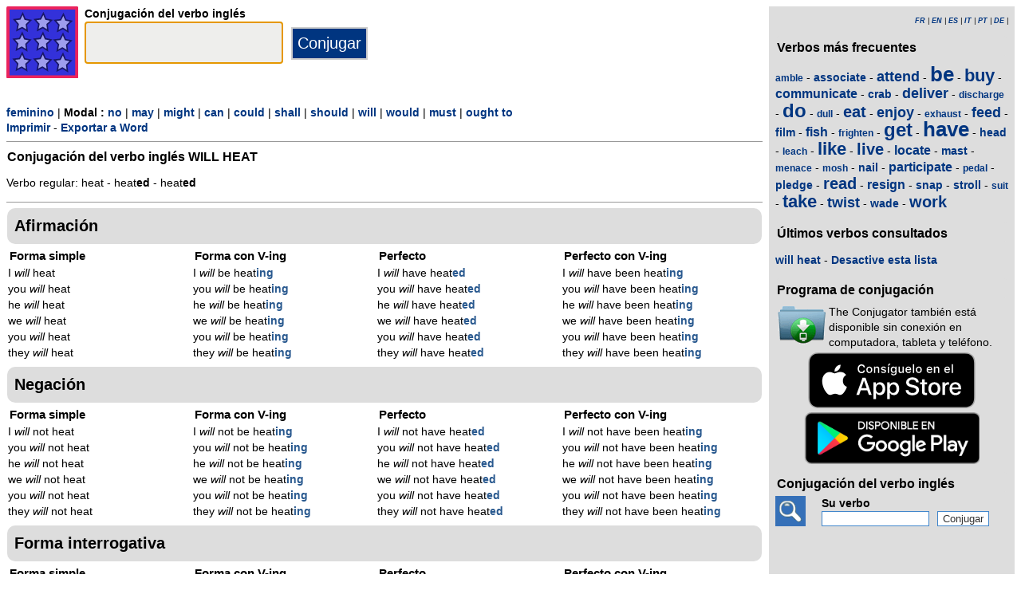

--- FILE ---
content_type: text/html; charset=utf-8
request_url: https://www.theconjugator.com/conjugacion/ingles/will+heat.html
body_size: 5329
content:
<!DOCTYPE html><html lang="es"><head><meta charset="UTF-8"><link rel="dns-prefetch" href="https://d1w55hwk1ilzjm.cloudfront.net"><title>Verbo will heat - Conjugaci&oacute;n en ingl&eacute;s </title><meta name="description" content="Conjugaci&oacute;n del verbo ingl&eacute;s will heat a lo masculino con un modal will. Verbo regular: heat -  heated - heated."><meta name="viewport" content="width=device-width, initial-scale=1"><meta name="apple-itunes-app" content="app-id=379847376"><link rel="alternate" href="android-app://com.theconjugator.droidfree/https/theconjugator.com/will+heat"><link rel="alternate" hreflang="fr" href="https://www.theconjugator.com/la/conjugaison/du/verbe/will+heat.html"><link rel="alternate" hreflang="en" href="https://www.theconjugator.com/english/verb/will+heat.html"><link rel="alternate" hreflang="es" href="https://www.theconjugator.com/conjugacion/ingles/will+heat.html"><link rel="alternate" hreflang="it" href="https://www.theconjugator.com/verbo/inglese/will+heat.html"><link rel="alternate" hreflang="pt" href="https://www.theconjugator.com/verbo/ingles/will+heat.html"><link rel="alternate" hreflang="de" href="https://www.theconjugator.com/englisches/verb/will+heat.html"><link rel="apple-touch-icon" sizes="57x57" href="/apple-touch-icon-57x57.png"><link rel="apple-touch-icon" sizes="114x114" href="/apple-touch-icon-114x114.png"><link rel="apple-touch-icon" sizes="72x72" href="/apple-touch-icon-72x72.png"><link rel="apple-touch-icon" sizes="144x144" href="/apple-touch-icon-144x144.png"><link rel="apple-touch-icon" sizes="60x60" href="/apple-touch-icon-60x60.png"><link rel="apple-touch-icon" sizes="120x120" href="/apple-touch-icon-120x120.png"><link rel="apple-touch-icon" sizes="76x76" href="/apple-touch-icon-76x76.png"><link rel="apple-touch-icon" sizes="152x152" href="/apple-touch-icon-152x152.png"><link rel="apple-touch-icon" sizes="180x180" href="/apple-touch-icon-180x180.png"><link rel="icon" type="image/png" href="/favicon-192x192.png" sizes="192x192"><link rel="icon" type="image/png" href="/favicon-160x160.png" sizes="160x160"><link rel="icon" type="image/png" href="/favicon-96x96.png" sizes="96x96"><link rel="icon" type="image/png" href="/favicon-16x16.png" sizes="16x16"><link rel="icon" type="image/png" href="/favicon-32x32.png" sizes="32x32"><meta name="msapplication-TileColor" content="#ffe615"><meta name="msapplication-TileImage" content="/mstile-144x144.png"><style>body{font-family:Open-sans, Verdana, Arial, Helvetica, sans-serif;line-height:1.4em;font-size:0.85em}aside>p{color:#000;margin-top:5px;margin-bottom:5px}article>p{padding-left:10px}nav{margin:auto;text-align:center}hr{border:0;color:#999;background-color:#999;height:1px}label{font-weight:700}div.centre{margin:auto;text-align:center}div.tableau{display:flex}h1,h2,h3{background-color:#ddd;border-radius:5px;padding:8px;margin:5px 1px 5px 1px}h1{font-size:1.8em}h1.verbe{font-size:1.2em;line-height:1.4em;background-color:white;padding:0}footer{margin-top:8px;padding:8px;background-color:#eee}footer.retour{margin:auto;text-align:center;padding:15px;background-color:white}h3.piedPage{font-size:1.2em;font-weight:700;background-color:#eee;padding-left:0}ul.piedPage{list-style-type:none;padding:0;margin:0}div.headerOption{float:left;padding-right:15px}@media (min-width:1081px){main{width:75%;padding-right:8px;flex:0 0 auto}aside{width:25%;background-color:#ddd}div.conjugBloc{vertical-align:top;width:24%;display:inline-block;line-height:1.5em}}@media (min-width:641px) and (max-width:1080px){main{width:calc(100% - 250px);padding-right:8px;flex:0 0 auto}aside{min-width:250px;background-color:#ddd}div.conjugBloc{vertical-align:top;width:45%;display:inline-block;line-height:1.4em}}@media (min-width:641px){section{display:flex}aside>div{margin:auto;padding:0px 8px 0px 8px}.colonneComment{display:inline-block;text-align:justify;padding-right:2em;width:304px}.colonneFooter{display:inline-block;vertical-align:top;padding-right:2em;width:220px}h3{padding:5px 1px 1px 1px}}@media (max-width:640px){body{font-size:0.75em}div.conjugBloc{vertical-align:top;width:45%;display:inline-block}.colonneComment{display:block;text-align:justify;padding-right:2em;width:90%}.colonneFooter{display:inline-block;padding-right:2em;vertical-align:top}h1.verbe{font-size:1.2em;line-height:1.4em}div.hide_mobile{visibility:hidden;display:none}a{line-height:2em;padding:20px 5px 20px 5px}}a:link,a:visited{color:#003580;text-decoration:none;font-weight:700}a:active,a:hover{color:#3165b0;text-decoration:underline;font-weight:700}#bottom{margin:auto;text-align:center;font-size:0.8em;color:#444;font-style:italic;padding-top:15px;padding-bottom:30px}#cherche,#propose,#recherche{border-style:dotted;border-color:#999;border-width:1px;padding:1em;background-color:#ffc}#cherche{margin:auto;text-align:center;visibility:hidden}a.sprite-logo-petit{display:inline-block;background:url(https://d1w55hwk1ilzjm.cloudfront.net/images/css-sprite/csg-530661753bc4e.png) no-repeat top left;background-position:0 0;width:38px;height:38px}a.sprite-logo{display:inline-block;background:url(https://d1w55hwk1ilzjm.cloudfront.net/images/css-sprite/csg-530661753bc4e.png) no-repeat top left;background-position:0 -186px;width:128px;height:128px}div.sprite-programme{display:inline-block;background:url(https://d1w55hwk1ilzjm.cloudfront.net/images/css-sprite/csg-530661753bc4e.png) no-repeat top left;background-position:0 -88px;width:60px;height:48px}div.sprite-loupe{display:inline-block;background:url(https://d1w55hwk1ilzjm.cloudfront.net/images/css-sprite/csg-530661753bc4e.png) no-repeat top left;background-position:0 -364px;width:38px;height:38px}div.conjugBloc,div.conjugBloc p,div.tempsBloc{padding:2px;margin:0}div.conjugBloc b{color:#29598f}h2.modeBloc{background-color:#ddd;padding:13px 9px 13px 9px;margin:5px 1px 1px 1px;border-radius:10px}div.tempsBloc{font-weight:700;font-size:1.1em}input.conjug{border-color:#ccc;background:#fff;border-width:2px;border-style:solid;margin-bottom:5px;color:#333;height:1.9em;font-size:1.8em;font-weight:700}input.btn{border-color:#ccc;border-width:2px;border-style:solid;background:#003580;height:2em;font-size:1.5em;color:#fff}input.btn, input.btn2{margin:0px 0px 0px 10px}input.btn:hover{background:#3165b0;font-size:1.6em}input{border-color:#4186cb;background:#fff;border-width:1px;border-style:solid;color:#333}input:focus{background:#eeeeec}a.t26{font-size:26px}a.t24{font-size:24px}a.t22{font-size:22px}a.t20{font-size:20px}a.t18{font-size:18px}a.t16{font-size:16px}a.t14{font-size:14px}a.t12{font-size:12px}p.exemple{  margin:15px;  padding:10px 10px 10px 15px;  text-align:justify;  font-family:'Courier New', Courier, monospace;  border-left:4px solid #bbbbbb;  border-radius:3px}div.block{margin-left:1em;margin-right:1em}div.tableau_color table{	border-collapse:collapse;	margin:auto;	border:2px solid black;	width:80%}div.tableau_color th,div.tableau_color tr,div.tableau_color td{ 		border:1px solid black}div.tableau_color th{	vertical-align:middle;	font-weight:bold;	height:3em;	font-size:1.1em;	background:#DDDDDD}div.tableau_color tr:nth-child(odd){background:#DDDDDD}div.tableau_color tr:nth-child(even){background:#FFFFFF}</style><script async src="https://www.googletagmanager.com/gtag/js?id=G-CF4FXPYNWM" type="573e5c724623696429ee7794-text/javascript"></script><script type="573e5c724623696429ee7794-text/javascript">window.dataLayer = window.dataLayer || [];function gtag(){dataLayer.push(arguments);}gtag('js', new Date());gtag('config', 'G-CF4FXPYNWM');</script><script async src="https://pagead2.googlesyndication.com/pagead/js/adsbygoogle.js?client=ca-pub-7348731048855961" crossorigin="anonymous" type="573e5c724623696429ee7794-text/javascript"></script><meta property="og:title" content="Verbo will heat"><meta property="og:type" content="website"><meta property="og:url" content="https://www.theconjugator.com/conjugacion/ingles/to+will+heat.html"><meta property="og:image" content="https://www.theconjugator.com/images/logo2.png"><meta name="og:description" content="Conjugaci&oacute;n del verbo ingl&eacute;s will heat en todos los tiempos."></head><body><span id="Top"></span><section><main><header><div class="tableau"><a href="/es-index.php" title="The Conjugator"><img alt="logo" src='https://d1w55hwk1ilzjm.cloudfront.net/images/The_Conjugator.svg' width = '90px' height='90px' /></a><div style="padding-left: 8px;"><form action="/php5/index.php" method="get"><input type="hidden" name="l" value="es" /><label for="v"><b>Conjugaci&oacute;n del verbo ingl&eacute;s</b></label><br /><input type="text" size="15" class="conjug" name="v" id="v" onkeyup="if (!window.__cfRLUnblockHandlers) return false; keyup()" data-cf-modified-573e5c724623696429ee7794-="" /><input type="submit" class="btn" value="Conjugar" /></form></div></div></header><div id="cherche"></div><div><a title="Masculin" href="/conjugacion/ingles/will+heat_feminino.html">feminino</a> | <b>Modal : </b><a title="No modal" href="/conjugacion/ingles/to+heat.html">no</a> | <a title="Modal may" href="/conjugacion/ingles/may+heat.html">may</a> | <a title="Modal might" href="/conjugacion/ingles/might+heat.html">might</a> | <a title="Modal can" href="/conjugacion/ingles/can+heat.html">can</a> | <a title="Modal could" href="/conjugacion/ingles/could+heat.html">could</a> | <a title="Modal shall" href="/conjugacion/ingles/shall+heat.html">shall</a> | <a title="Modal should" href="/conjugacion/ingles/should+heat.html">should</a> | <a title="Modal will" href="/conjugacion/ingles/will+heat.html">will</a> | <a title="Modal would" href="/conjugacion/ingles/would+heat.html">would</a> | <a title="Modal must" href="/conjugacion/ingles/must+heat.html">must</a> | <a title="Modal ought to" href="/conjugacion/ingles/ought+to+heat.html">ought to</a><div class="hide_mobile"><a href="/imprimir/verbo/to+will+heat.html">Imprimir</a> - <a href="/exportar/verbo/to+will+heat.rtf">Exportar a Word</a></div></div><div class="verbe"><hr><h1 class="verbe">Conjugaci&oacute;n del verbo ingl&eacute;s <b>WILL HEAT</b></h1><p>Verbo regular: heat -  heat<b>ed</b> - heat<b>ed</b></p><div class="hide_mobile"><hr><nav></nav></div></div><h2 class="modeBloc" id="mode100">Afirmaci&oacute;n</h2><div class="conjugBloc"><div id="temps100" class="tempsBloc">Forma simple</div>I <i>will</i> heat<br>you <i>will</i> heat<br>he <i>will</i> heat<br>we <i>will</i> heat<br>you <i>will</i> heat<br>they <i>will</i> heat</div><div class="conjugBloc"><div id="temps101" class="tempsBloc">Forma con V-ing</div>I <i>will</i> be heat<b>ing</b><br>you <i>will</i> be heat<b>ing</b><br>he <i>will</i> be heat<b>ing</b><br>we <i>will</i> be heat<b>ing</b><br>you <i>will</i> be heat<b>ing</b><br>they <i>will</i> be heat<b>ing</b></div><div class="conjugBloc"><div id="temps102" class="tempsBloc">Perfecto</div>I <i>will</i> have heat<b>ed</b><br>you <i>will</i> have heat<b>ed</b><br>he <i>will</i> have heat<b>ed</b><br>we <i>will</i> have heat<b>ed</b><br>you <i>will</i> have heat<b>ed</b><br>they <i>will</i> have heat<b>ed</b></div><div class="conjugBloc"><div id="temps103" class="tempsBloc">Perfecto con V-ing</div>I <i>will</i> have been heat<b>ing</b><br>you <i>will</i> have been heat<b>ing</b><br>he <i>will</i> have been heat<b>ing</b><br>we <i>will</i> have been heat<b>ing</b><br>you <i>will</i> have been heat<b>ing</b><br>they <i>will</i> have been heat<b>ing</b></div><h2 class="modeBloc" id="mode101">Negaci&oacute;n</h2><div class="conjugBloc"><div id="temps110" class="tempsBloc">Forma simple</div>I <i>will</i> not heat<br>you <i>will</i> not heat<br>he <i>will</i> not heat<br>we <i>will</i> not heat<br>you <i>will</i> not heat<br>they <i>will</i> not heat</div><div class="conjugBloc"><div id="temps111" class="tempsBloc">Forma con V-ing</div>I <i>will</i> not be heat<b>ing</b><br>you <i>will</i> not be heat<b>ing</b><br>he <i>will</i> not be heat<b>ing</b><br>we <i>will</i> not be heat<b>ing</b><br>you <i>will</i> not be heat<b>ing</b><br>they <i>will</i> not be heat<b>ing</b></div><div class="conjugBloc"><div id="temps112" class="tempsBloc">Perfecto</div>I <i>will</i> not have heat<b>ed</b><br>you <i>will</i> not have heat<b>ed</b><br>he <i>will</i> not have heat<b>ed</b><br>we <i>will</i> not have heat<b>ed</b><br>you <i>will</i> not have heat<b>ed</b><br>they <i>will</i> not have heat<b>ed</b></div><div class="conjugBloc"><div id="temps113" class="tempsBloc">Perfecto con V-ing</div>I <i>will</i> not have been heat<b>ing</b><br>you <i>will</i> not have been heat<b>ing</b><br>he <i>will</i> not have been heat<b>ing</b><br>we <i>will</i> not have been heat<b>ing</b><br>you <i>will</i> not have been heat<b>ing</b><br>they <i>will</i> not have been heat<b>ing</b></div><h2 class="modeBloc" id="mode102">Forma interrogativa</h2><div class="conjugBloc"><div id="temps120" class="tempsBloc">Forma simple</div><i>will</i> I heat?<br><i>will</i> you heat?<br><i>will</i> he heat?<br><i>will</i> we heat?<br><i>will</i> you heat?<br><i>will</i> they heat?</div><div class="conjugBloc"><div id="temps121" class="tempsBloc">Forma con V-ing</div><i>will</i> I be heat<b>ing</b>?<br><i>will</i> you be heat<b>ing</b>?<br><i>will</i> he be heat<b>ing</b>?<br><i>will</i> we be heat<b>ing</b>?<br><i>will</i> you be heat<b>ing</b>?<br><i>will</i> they be heat<b>ing</b>?</div><div class="conjugBloc"><div id="temps122" class="tempsBloc">Perfecto</div><i>will</i> I have heat<b>ed</b>?<br><i>will</i> you have heat<b>ed</b>?<br><i>will</i> he have heat<b>ed</b>?<br><i>will</i> we have heat<b>ed</b>?<br><i>will</i> you have heat<b>ed</b>?<br><i>will</i> they have heat<b>ed</b>?</div><div class="conjugBloc"><div id="temps123" class="tempsBloc">Perfecto con V-ing</div><i>will</i> I have been heat<b>ing</b>?<br><i>will</i> you have been heat<b>ing</b>?<br><i>will</i> he have been heat<b>ing</b>?<br><i>will</i> we have been heat<b>ing</b>?<br><i>will</i> you have been heat<b>ing</b>?<br><i>will</i> they have been heat<b>ing</b>?</div><h2 class="modeBloc" id="mode103">Forma interro-negativa</h2><div class="conjugBloc"><div id="temps130" class="tempsBloc">Forma simple</div><i>will</i> I not heat?<br><i>will</i> you not heat?<br><i>will</i> he not heat?<br><i>will</i> we not heat?<br><i>will</i> you not heat?<br><i>will</i> they not heat?</div><div class="conjugBloc"><div id="temps131" class="tempsBloc">Forma con V-ing</div><i>will</i> I not be heat<b>ing</b>?<br><i>will</i> you not be heat<b>ing</b>?<br><i>will</i> he not be heat<b>ing</b>?<br><i>will</i> we not be heat<b>ing</b>?<br><i>will</i> you not be heat<b>ing</b>?<br><i>will</i> they not be heat<b>ing</b>?</div><div class="conjugBloc"><div id="temps132" class="tempsBloc">Perfecto</div><i>will</i> I not have heat<b>ed</b>?<br><i>will</i> you not have heat<b>ed</b>?<br><i>will</i> he not have heat<b>ed</b>?<br><i>will</i> we not have heat<b>ed</b>?<br><i>will</i> you not have heat<b>ed</b>?<br><i>will</i> they not have heat<b>ed</b>?</div><div class="conjugBloc"><div id="temps133" class="tempsBloc">Perfecto con V-ing</div><i>will</i> I not have been heat<b>ing</b>?<br><i>will</i> you not have been heat<b>ing</b>?<br><i>will</i> he not have been heat<b>ing</b>?<br><i>will</i> we not have been heat<b>ing</b>?<br><i>will</i> you not have been heat<b>ing</b>?<br><i>will</i> they not have been heat<b>ing</b>?</div><div class="centre"><a title="Top" href="#Top">Altura de p&aacute;gina</a></div></main><aside><div><p style="font-size:9px" align="right"><i><a title="Fran&ccedil;ais" href="/la/conjugaison/du/verbe/will+heat.html">FR</a> | <a title="English" href="/english/verb/will+heat.html">EN</a> | <a title="Espagnol" href="/conjugacion/ingles/will+heat.html">ES</a> | <a title="Italien" href="/verbo/inglese/will+heat.html">IT</a> | <a title="Portugais" href="/verbo/ingles/will+heat.html">PT</a> | <a title="Allemand" href="/englisches/verb/will+heat.html">DE</a> | </i></p></div><div class="nuage"><h3>Verbos m&aacute;s frecuentes</h3><p><a title="Conjugaci&oacute;n del verbo ingl&eacute;s amble" href="/conjugacion/ingles/to+amble.html" class="t12">amble</a> - <a title="Conjugaci&oacute;n del verbo ingl&eacute;s associate" href="/conjugacion/ingles/to+associate.html" class="t14">associate</a> - <a title="Conjugaci&oacute;n del verbo ingl&eacute;s attend" href="/conjugacion/ingles/to+attend.html" class="t18">attend</a> - <a title="Conjugaci&oacute;n del verbo ingl&eacute;s be" href="/conjugacion/ingles/to+be.html" class="t26">be</a> - <a title="Conjugaci&oacute;n del verbo ingl&eacute;s buy" href="/conjugacion/ingles/to+buy.html" class="t22">buy</a> - <a title="Conjugaci&oacute;n del verbo ingl&eacute;s communicate" href="/conjugacion/ingles/to+communicate.html" class="t16">communicate</a> - <a title="Conjugaci&oacute;n del verbo ingl&eacute;s crab" href="/conjugacion/ingles/to+crab.html" class="t14">crab</a> - <a title="Conjugaci&oacute;n del verbo ingl&eacute;s deliver" href="/conjugacion/ingles/to+deliver.html" class="t18">deliver</a> - <a title="Conjugaci&oacute;n del verbo ingl&eacute;s discharge" href="/conjugacion/ingles/to+discharge.html" class="t12">discharge</a> - <a title="Conjugaci&oacute;n del verbo ingl&eacute;s do" href="/conjugacion/ingles/to+do.html" class="t24">do</a> - <a title="Conjugaci&oacute;n del verbo ingl&eacute;s dull" href="/conjugacion/ingles/to+dull.html" class="t12">dull</a> - <a title="Conjugaci&oacute;n del verbo ingl&eacute;s eat" href="/conjugacion/ingles/to+eat.html" class="t20">eat</a> - <a title="Conjugaci&oacute;n del verbo ingl&eacute;s enjoy" href="/conjugacion/ingles/to+enjoy.html" class="t18">enjoy</a> - <a title="Conjugaci&oacute;n del verbo ingl&eacute;s exhaust" href="/conjugacion/ingles/to+exhaust.html" class="t12">exhaust</a> - <a title="Conjugaci&oacute;n del verbo ingl&eacute;s feed" href="/conjugacion/ingles/to+feed.html" class="t18">feed</a> - <a title="Conjugaci&oacute;n del verbo ingl&eacute;s film" href="/conjugacion/ingles/to+film.html" class="t14">film</a> - <a title="Conjugaci&oacute;n del verbo ingl&eacute;s fish" href="/conjugacion/ingles/to+fish.html" class="t16">fish</a> - <a title="Conjugaci&oacute;n del verbo ingl&eacute;s frighten" href="/conjugacion/ingles/to+frighten.html" class="t12">frighten</a> - <a title="Conjugaci&oacute;n del verbo ingl&eacute;s get" href="/conjugacion/ingles/to+get.html" class="t24">get</a> - <a title="Conjugaci&oacute;n del verbo ingl&eacute;s have" href="/conjugacion/ingles/to+have.html" class="t26">have</a> - <a title="Conjugaci&oacute;n del verbo ingl&eacute;s head" href="/conjugacion/ingles/to+head.html" class="t14">head</a> - <a title="Conjugaci&oacute;n del verbo ingl&eacute;s leach" href="/conjugacion/ingles/to+leach.html" class="t12">leach</a> - <a title="Conjugaci&oacute;n del verbo ingl&eacute;s like" href="/conjugacion/ingles/to+like.html" class="t22">like</a> - <a title="Conjugaci&oacute;n del verbo ingl&eacute;s live" href="/conjugacion/ingles/to+live.html" class="t20">live</a> - <a title="Conjugaci&oacute;n del verbo ingl&eacute;s locate" href="/conjugacion/ingles/to+locate.html" class="t16">locate</a> - <a title="Conjugaci&oacute;n del verbo ingl&eacute;s mast" href="/conjugacion/ingles/to+mast.html" class="t14">mast</a> - <a title="Conjugaci&oacute;n del verbo ingl&eacute;s menace" href="/conjugacion/ingles/to+menace.html" class="t12">menace</a> - <a title="Conjugaci&oacute;n del verbo ingl&eacute;s mosh" href="/conjugacion/ingles/to+mosh.html" class="t12">mosh</a> - <a title="Conjugaci&oacute;n del verbo ingl&eacute;s nail" href="/conjugacion/ingles/to+nail.html" class="t14">nail</a> - <a title="Conjugaci&oacute;n del verbo ingl&eacute;s participate" href="/conjugacion/ingles/to+participate.html" class="t16">participate</a> - <a title="Conjugaci&oacute;n del verbo ingl&eacute;s pedal" href="/conjugacion/ingles/to+pedal.html" class="t12">pedal</a> - <a title="Conjugaci&oacute;n del verbo ingl&eacute;s pledge" href="/conjugacion/ingles/to+pledge.html" class="t14">pledge</a> - <a title="Conjugaci&oacute;n del verbo ingl&eacute;s read" href="/conjugacion/ingles/to+read.html" class="t20">read</a> - <a title="Conjugaci&oacute;n del verbo ingl&eacute;s resign" href="/conjugacion/ingles/to+resign.html" class="t16">resign</a> - <a title="Conjugaci&oacute;n del verbo ingl&eacute;s snap" href="/conjugacion/ingles/to+snap.html" class="t14">snap</a> - <a title="Conjugaci&oacute;n del verbo ingl&eacute;s stroll" href="/conjugacion/ingles/to+stroll.html" class="t14">stroll</a> - <a title="Conjugaci&oacute;n del verbo ingl&eacute;s suit" href="/conjugacion/ingles/to+suit.html" class="t12">suit</a> - <a title="Conjugaci&oacute;n del verbo ingl&eacute;s take" href="/conjugacion/ingles/to+take.html" class="t22">take</a> - <a title="Conjugaci&oacute;n del verbo ingl&eacute;s twist" href="/conjugacion/ingles/to+twist.html" class="t18">twist</a> - <a title="Conjugaci&oacute;n del verbo ingl&eacute;s wade" href="/conjugacion/ingles/to+wade.html" class="t14">wade</a> - <a title="Conjugaci&oacute;n del verbo ingl&eacute;s work" href="/conjugacion/ingles/to+work.html" class="t20">work</a></p></div><div><h3>Últimos verbos consultados</h3><div id="consulte"><p>Sin verbo</p></div></div><div><h3>Programa de conjugaci&oacute;n</h3><table><tr><td><div class="sprite-programme"></div></td><td>The Conjugator tambi&eacute;n est&aacute; disponible sin conexi&oacute;n en computadora, tableta y tel&eacute;fono.</td></tr></table><div class="centre"><a title="App Store" href="https://itunes.apple.com/fr/app/the-conjugator/id379847376?mt=8"><img fetchpriority="low" width="220px" height="70px" alt="Download it on App Play" src="https://d1w55hwk1ilzjm.cloudfront.net/images/appstore-es.svg" /></a><br /><a title="Play Store" href="https://play.google.com/store/apps/details?id=com.theconjugator.droid"><img fetchpriority="low" width="220px" height="65px" alt="Get it on Google Play" src="https://d1w55hwk1ilzjm.cloudfront.net/images/es-play-badge.png" /></a></div></div><div><h3>Conjugaci&oacute;n del verbo ingl&eacute;s</h3><div class="tableau"><div class="sprite-loupe" style="padding-right:15px"></div><div style="padding-left:5px;padding-bottom:8px"><form action="/php5/index.php" method="get"><label for="conjug2">Su verbo</label><br /><input type="text" size="15" class="conjug2" id="conjug2" name="verbe" /><input type="hidden" name="lang" value="es" /><input type="submit" class="btn2" value="Conjugar" /></form></div></div></div></aside></section><footer><div class="colonneComment"><h3 class="piedPage">The Conjugator</h3><ul class="piedPage"><li>The Conjugator es un sitio web dedicado a la conjugaci&oacute;n en ingl&eacute;s. Encontrar&aacute;s todos los verbos en ingl&eacute;s conjugados en todo momento y en todos los modos. Una lista de verbos irregulares est&aacute; presente en el sitio.</li></ul></div><div class="colonneFooter"><h3 class="piedPage">Otras lenguas</h3><ul class="piedPage"><li><a title="Conjugaison" href="https://leconjugueur.lefigaro.fr">Conjugaci&oacute;n francesa</a></li><li><a title="El Conjugador" href="https://www.elconjugador.com">Conjugaci&oacute;n en espa&ntilde;ol</a></li><li><a title="Il Coniugatore" href="https://www.ilconiugatore.com">Conjugaci&oacute;n italiana</a></li><li><a title="O Conjugador" href="https://www.oconjugador.com">Conjugaci&oacute;n portuguesa</a></li><li><a title="Der Konjugator" href="https://www.derkonjugator.com">Conjugaci&oacute;n alemana</a></li><li><a title="Cookie" href="/es-politique-cookie.php">Informaci&oacute;n de cookies</a></li></ul></div><div id="bottom">The Conjugator &copy; 2006-2026</div></footer><script type="573e5c724623696429ee7794-text/javascript">document.getElementById('v').focus();var lang="es";var vbFav="will heat";function keyup(){ if (typeof update === "function") { update(traiteVb(document.getElementById('v').value),'es','');return false;}}</script><script async type="573e5c724623696429ee7794-text/javascript" src="https://d1w55hwk1ilzjm.cloudfront.net/js/site_en_20251126.js"></script><script src="/cdn-cgi/scripts/7d0fa10a/cloudflare-static/rocket-loader.min.js" data-cf-settings="573e5c724623696429ee7794-|49" defer></script><script defer src="https://static.cloudflareinsights.com/beacon.min.js/vcd15cbe7772f49c399c6a5babf22c1241717689176015" integrity="sha512-ZpsOmlRQV6y907TI0dKBHq9Md29nnaEIPlkf84rnaERnq6zvWvPUqr2ft8M1aS28oN72PdrCzSjY4U6VaAw1EQ==" data-cf-beacon='{"version":"2024.11.0","token":"d31018f0b7fe48c5918f2c5e0fe0b353","r":1,"server_timing":{"name":{"cfCacheStatus":true,"cfEdge":true,"cfExtPri":true,"cfL4":true,"cfOrigin":true,"cfSpeedBrain":true},"location_startswith":null}}' crossorigin="anonymous"></script>
</body></html>

--- FILE ---
content_type: text/html; charset=utf-8
request_url: https://www.google.com/recaptcha/api2/aframe
body_size: 268
content:
<!DOCTYPE HTML><html><head><meta http-equiv="content-type" content="text/html; charset=UTF-8"></head><body><script nonce="RvH4P_RXR20OhKQuNbD4aA">/** Anti-fraud and anti-abuse applications only. See google.com/recaptcha */ try{var clients={'sodar':'https://pagead2.googlesyndication.com/pagead/sodar?'};window.addEventListener("message",function(a){try{if(a.source===window.parent){var b=JSON.parse(a.data);var c=clients[b['id']];if(c){var d=document.createElement('img');d.src=c+b['params']+'&rc='+(localStorage.getItem("rc::a")?sessionStorage.getItem("rc::b"):"");window.document.body.appendChild(d);sessionStorage.setItem("rc::e",parseInt(sessionStorage.getItem("rc::e")||0)+1);localStorage.setItem("rc::h",'1768632644231');}}}catch(b){}});window.parent.postMessage("_grecaptcha_ready", "*");}catch(b){}</script></body></html>